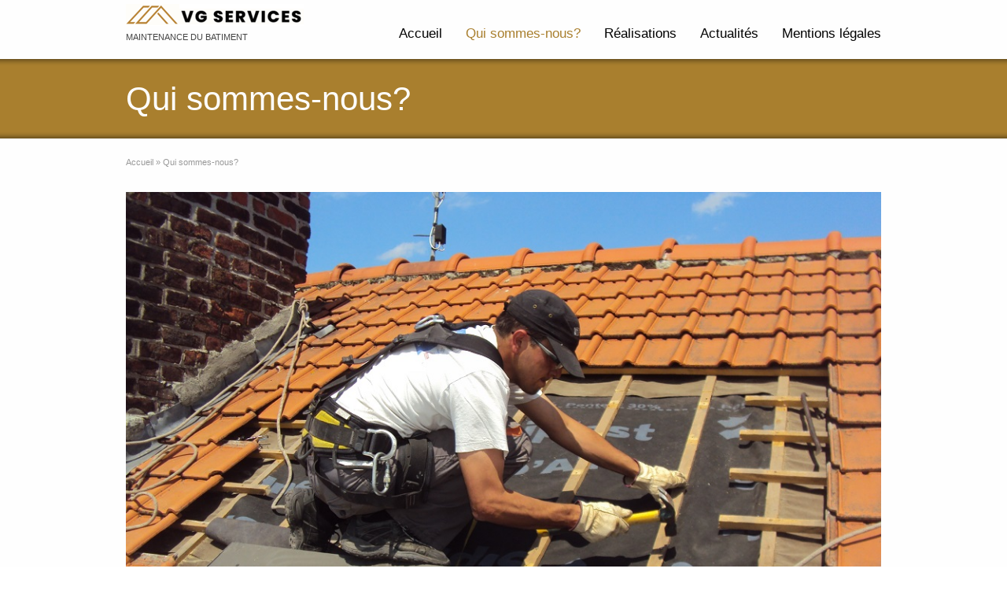

--- FILE ---
content_type: text/html; charset=UTF-8
request_url: http://vgservices.fr/a-propos
body_size: 317106
content:
<!DOCTYPE html>
<!--[if gt IE 8]><!--> <html class="no-js" lang="fr-FR"> <!--<![endif]-->
<head>
<meta charset="UTF-8" />
<!--[if IE]>
<meta http-equiv="X-UA-Compatible" content="IE=edge,chrome=1" />
<![endif]-->
<meta name="viewport" content="width=device-width, minimum-scale=1.0, initial-scale=1.0, user-scalable=no" />
<link rel="apple-touch-icon" sizes="144x144" href="http://vgservices.fr/wp-content/themes/striking_r/images/apple-touch-icon.png" />
<link rel="apple-touch-icon-precomposed" sizes="144x144" href="http://vgservices.fr/wp-content/themes/striking_r/images/apple-touch-icon-precomposed.png" />
<!-- Feeds and Pingback -->
<link rel="profile" href="http://gmpg.org/xfn/11" />
<link rel="alternate" type="application/rss+xml" title="VGServices RSS2 Feed" href="http://vgservices.fr/feed" />
<link rel="pingback" href="http://vgservices.fr/xmlrpc.php" />
<title>Qui sommes-nous? | VGServices</title>
<meta name='robots' content='max-image-preview:large' />
<link rel="alternate" type="application/rss+xml" title="VGServices &raquo; Flux" href="http://vgservices.fr/feed" />
<link rel="alternate" type="application/rss+xml" title="VGServices &raquo; Flux des commentaires" href="http://vgservices.fr/comments/feed" />
<script type="text/javascript">
/* <![CDATA[ */
window._wpemojiSettings = {"baseUrl":"https:\/\/s.w.org\/images\/core\/emoji\/14.0.0\/72x72\/","ext":".png","svgUrl":"https:\/\/s.w.org\/images\/core\/emoji\/14.0.0\/svg\/","svgExt":".svg","source":{"concatemoji":"http:\/\/vgservices.fr\/wp-includes\/js\/wp-emoji-release.min.js?ver=6.4.7"}};
/*! This file is auto-generated */
!function(i,n){var o,s,e;function c(e){try{var t={supportTests:e,timestamp:(new Date).valueOf()};sessionStorage.setItem(o,JSON.stringify(t))}catch(e){}}function p(e,t,n){e.clearRect(0,0,e.canvas.width,e.canvas.height),e.fillText(t,0,0);var t=new Uint32Array(e.getImageData(0,0,e.canvas.width,e.canvas.height).data),r=(e.clearRect(0,0,e.canvas.width,e.canvas.height),e.fillText(n,0,0),new Uint32Array(e.getImageData(0,0,e.canvas.width,e.canvas.height).data));return t.every(function(e,t){return e===r[t]})}function u(e,t,n){switch(t){case"flag":return n(e,"\ud83c\udff3\ufe0f\u200d\u26a7\ufe0f","\ud83c\udff3\ufe0f\u200b\u26a7\ufe0f")?!1:!n(e,"\ud83c\uddfa\ud83c\uddf3","\ud83c\uddfa\u200b\ud83c\uddf3")&&!n(e,"\ud83c\udff4\udb40\udc67\udb40\udc62\udb40\udc65\udb40\udc6e\udb40\udc67\udb40\udc7f","\ud83c\udff4\u200b\udb40\udc67\u200b\udb40\udc62\u200b\udb40\udc65\u200b\udb40\udc6e\u200b\udb40\udc67\u200b\udb40\udc7f");case"emoji":return!n(e,"\ud83e\udef1\ud83c\udffb\u200d\ud83e\udef2\ud83c\udfff","\ud83e\udef1\ud83c\udffb\u200b\ud83e\udef2\ud83c\udfff")}return!1}function f(e,t,n){var r="undefined"!=typeof WorkerGlobalScope&&self instanceof WorkerGlobalScope?new OffscreenCanvas(300,150):i.createElement("canvas"),a=r.getContext("2d",{willReadFrequently:!0}),o=(a.textBaseline="top",a.font="600 32px Arial",{});return e.forEach(function(e){o[e]=t(a,e,n)}),o}function t(e){var t=i.createElement("script");t.src=e,t.defer=!0,i.head.appendChild(t)}"undefined"!=typeof Promise&&(o="wpEmojiSettingsSupports",s=["flag","emoji"],n.supports={everything:!0,everythingExceptFlag:!0},e=new Promise(function(e){i.addEventListener("DOMContentLoaded",e,{once:!0})}),new Promise(function(t){var n=function(){try{var e=JSON.parse(sessionStorage.getItem(o));if("object"==typeof e&&"number"==typeof e.timestamp&&(new Date).valueOf()<e.timestamp+604800&&"object"==typeof e.supportTests)return e.supportTests}catch(e){}return null}();if(!n){if("undefined"!=typeof Worker&&"undefined"!=typeof OffscreenCanvas&&"undefined"!=typeof URL&&URL.createObjectURL&&"undefined"!=typeof Blob)try{var e="postMessage("+f.toString()+"("+[JSON.stringify(s),u.toString(),p.toString()].join(",")+"));",r=new Blob([e],{type:"text/javascript"}),a=new Worker(URL.createObjectURL(r),{name:"wpTestEmojiSupports"});return void(a.onmessage=function(e){c(n=e.data),a.terminate(),t(n)})}catch(e){}c(n=f(s,u,p))}t(n)}).then(function(e){for(var t in e)n.supports[t]=e[t],n.supports.everything=n.supports.everything&&n.supports[t],"flag"!==t&&(n.supports.everythingExceptFlag=n.supports.everythingExceptFlag&&n.supports[t]);n.supports.everythingExceptFlag=n.supports.everythingExceptFlag&&!n.supports.flag,n.DOMReady=!1,n.readyCallback=function(){n.DOMReady=!0}}).then(function(){return e}).then(function(){var e;n.supports.everything||(n.readyCallback(),(e=n.source||{}).concatemoji?t(e.concatemoji):e.wpemoji&&e.twemoji&&(t(e.twemoji),t(e.wpemoji)))}))}((window,document),window._wpemojiSettings);
/* ]]> */
</script>
<style id='wp-emoji-styles-inline-css' type='text/css'>

	img.wp-smiley, img.emoji {
		display: inline !important;
		border: none !important;
		box-shadow: none !important;
		height: 1em !important;
		width: 1em !important;
		margin: 0 0.07em !important;
		vertical-align: -0.1em !important;
		background: none !important;
		padding: 0 !important;
	}
</style>
<link rel='stylesheet' id='wp-block-library-css' href='http://vgservices.fr/wp-includes/css/dist/block-library/style.min.css?ver=6.4.7' type='text/css' media='all' />
<style id='classic-theme-styles-inline-css' type='text/css'>
/*! This file is auto-generated */
.wp-block-button__link{color:#fff;background-color:#32373c;border-radius:9999px;box-shadow:none;text-decoration:none;padding:calc(.667em + 2px) calc(1.333em + 2px);font-size:1.125em}.wp-block-file__button{background:#32373c;color:#fff;text-decoration:none}
</style>
<link rel='stylesheet' id='eeb-css-frontend-css' href='http://vgservices.fr/wp-content/plugins/email-encoder-bundle/assets/css/style.css?ver=54d4eedc552c499c4a8d6b89c23d3df1' type='text/css' media='all' />
<link rel='stylesheet' id='theme-style-css' href='http://vgservices.fr/wp-content/themes/striking_r/css/screen.min.css?ver=6.4.7' type='text/css' media='all' />
<link rel='stylesheet' id='theme-icons-awesome-css' href='http://vgservices.fr/wp-content/themes/striking_r/icons/awesome/css/font-awesome.min.css?ver=6.4.7' type='text/css' media='all' />
<link rel='stylesheet' id='theme-responsive-css' href='http://vgservices.fr/wp-content/themes/striking_r/css/responsive.min.css?ver=6.4.7' type='text/css' media='all' />
<link rel='stylesheet' id='theme-skin-css' href='http://vgservices.fr/wp-content/uploads/strikingr/skin.css?ver=1.701.640.560' type='text/css' media='all' />
<script type="text/javascript" src="http://vgservices.fr/wp-includes/js/jquery/jquery.min.js?ver=3.7.1" id="jquery-core-js"></script>
<script type="text/javascript" src="http://vgservices.fr/wp-includes/js/jquery/jquery-migrate.min.js?ver=3.4.1" id="jquery-migrate-js"></script>
<script type="text/javascript" src="http://vgservices.fr/wp-content/plugins/email-encoder-bundle/assets/js/custom.js?ver=2c542c9989f589cd5318f5cef6a9ecd7" id="eeb-js-frontend-js"></script>
<script type="text/javascript" src="http://vgservices.fr/wp-content/themes/striking_r/js/jquery.fancybox.min.js?ver=2.1.5" id="jquery-fancybox-js"></script>
<script type="text/javascript" src="http://vgservices.fr/wp-content/themes/striking_r/js/custom.combine.js?ver=6.4.7" id="custom-js-js"></script>
<script type="text/javascript" src="http://vgservices.fr/wp-content/themes/striking_r/js/jquery.tools.validator.min.js?ver=1.2.7" id="jquery-tools-validator-js"></script>
<link rel="https://api.w.org/" href="http://vgservices.fr/wp-json/" /><link rel="alternate" type="application/json" href="http://vgservices.fr/wp-json/wp/v2/pages/2" /><link rel="EditURI" type="application/rsd+xml" title="RSD" href="http://vgservices.fr/xmlrpc.php?rsd" />
<meta name="generator" content="WordPress 6.4.7" />
<link rel="canonical" href="http://vgservices.fr/a-propos" />
<link rel='shortlink' href='http://vgservices.fr/?p=2' />
<link rel="alternate" type="application/json+oembed" href="http://vgservices.fr/wp-json/oembed/1.0/embed?url=http%3A%2F%2Fvgservices.fr%2Fa-propos" />
<link rel="alternate" type="text/xml+oembed" href="http://vgservices.fr/wp-json/oembed/1.0/embed?url=http%3A%2F%2Fvgservices.fr%2Fa-propos&#038;format=xml" />
<meta name="generator" content="Striking Multiflex Framework Extension Plugin v2.2.1 - build 22 may 2023" />
<script type="text/javascript">var theme_url='http://vgservices.fr/wp-content/themes/striking_r';
var image_url='http://vgservices.fr/wp-content/themes/striking_r/images';
var responsve_image_resize=true;
var fancybox_options = {
	skin:'theme',
	title_type:'float',
	width:800,
	height:600,
	autoSize:true,
	autoWidth:false,
	autoHeight:false,
	fitToView:true,
	aspectRatio:false,
	arrows:true,
	closeBtn:true,
	closeClick:false,
	nextClick:false,
	autoPlay:false,
	playSpeed:3000,
	preload:3,
	loop:true,
	thumbnail:true,
	thumbnail_width:50,
	thumbnail_height:50,
	thumbnail_position:'bottom'
};
var pie_progress_bar_color = "rgba(169,127,46,1)",
	pie_progress_track_color = "#e5e5e5";
var nav2select_indentString = "&ndash;";
var nav2select_defaultText = "Navigate to...";
var responsive_menu_location = "manual";
var responsive_menu_position = "";
var theme_retina_multiplier="2x";
var theme_global_post_id=2;</script>
<meta name="generator" content="Powered by Slider Revolution 6.6.14 - responsive, Mobile-Friendly Slider Plugin for WordPress with comfortable drag and drop interface." />
<link rel="icon" href="http://vgservices.fr/wp-content/uploads/2023/12/vg-mini-logo.png" sizes="32x32" />
<link rel="icon" href="http://vgservices.fr/wp-content/uploads/2023/12/vg-mini-logo.png" sizes="192x192" />
<link rel="apple-touch-icon" href="http://vgservices.fr/wp-content/uploads/2023/12/vg-mini-logo.png" />
<meta name="msapplication-TileImage" content="http://vgservices.fr/wp-content/uploads/2023/12/vg-mini-logo.png" />
<script>function setREVStartSize(e){
			//window.requestAnimationFrame(function() {
				window.RSIW = window.RSIW===undefined ? window.innerWidth : window.RSIW;
				window.RSIH = window.RSIH===undefined ? window.innerHeight : window.RSIH;
				try {
					var pw = document.getElementById(e.c).parentNode.offsetWidth,
						newh;
					pw = pw===0 || isNaN(pw) || (e.l=="fullwidth" || e.layout=="fullwidth") ? window.RSIW : pw;
					e.tabw = e.tabw===undefined ? 0 : parseInt(e.tabw);
					e.thumbw = e.thumbw===undefined ? 0 : parseInt(e.thumbw);
					e.tabh = e.tabh===undefined ? 0 : parseInt(e.tabh);
					e.thumbh = e.thumbh===undefined ? 0 : parseInt(e.thumbh);
					e.tabhide = e.tabhide===undefined ? 0 : parseInt(e.tabhide);
					e.thumbhide = e.thumbhide===undefined ? 0 : parseInt(e.thumbhide);
					e.mh = e.mh===undefined || e.mh=="" || e.mh==="auto" ? 0 : parseInt(e.mh,0);
					if(e.layout==="fullscreen" || e.l==="fullscreen")
						newh = Math.max(e.mh,window.RSIH);
					else{
						e.gw = Array.isArray(e.gw) ? e.gw : [e.gw];
						for (var i in e.rl) if (e.gw[i]===undefined || e.gw[i]===0) e.gw[i] = e.gw[i-1];
						e.gh = e.el===undefined || e.el==="" || (Array.isArray(e.el) && e.el.length==0)? e.gh : e.el;
						e.gh = Array.isArray(e.gh) ? e.gh : [e.gh];
						for (var i in e.rl) if (e.gh[i]===undefined || e.gh[i]===0) e.gh[i] = e.gh[i-1];
											
						var nl = new Array(e.rl.length),
							ix = 0,
							sl;
						e.tabw = e.tabhide>=pw ? 0 : e.tabw;
						e.thumbw = e.thumbhide>=pw ? 0 : e.thumbw;
						e.tabh = e.tabhide>=pw ? 0 : e.tabh;
						e.thumbh = e.thumbhide>=pw ? 0 : e.thumbh;
						for (var i in e.rl) nl[i] = e.rl[i]<window.RSIW ? 0 : e.rl[i];
						sl = nl[0];
						for (var i in nl) if (sl>nl[i] && nl[i]>0) { sl = nl[i]; ix=i;}
						var m = pw>(e.gw[ix]+e.tabw+e.thumbw) ? 1 : (pw-(e.tabw+e.thumbw)) / (e.gw[ix]);
						newh =  (e.gh[ix] * m) + (e.tabh + e.thumbh);
					}
					var el = document.getElementById(e.c);
					if (el!==null && el) el.style.height = newh+"px";
					el = document.getElementById(e.c+"_wrapper");
					if (el!==null && el) {
						el.style.height = newh+"px";
						el.style.display = "block";
					}
				} catch(e){
					console.log("Failure at Presize of Slider:" + e)
				}
			//});
		  };</script>
</head>
<body class="page-template page-template-template_fullwidth page-template-template_fullwidth-php page page-id-2 responsive has-shadow shadow-dark no-gradient">
<div class="body-wrapper">
<header id="header">
	<div class="inner">
		<div id="logo" class="theme_logo_img logo-has-mobile"><a href="http://vgservices.fr/"><img class="site-logo ie_png" width="226" height="28" src="http://vgservices.fr/wp-content/uploads/2023/12/MINI-LOGO-LONG-BANDEAU-6.png" alt="VGServices"/><img class="mobile-logo ie_png" width="226" height="28" src="http://vgservices.fr/wp-content/uploads/2023/12/MINI-LOGO-LONG-BANDEAU-6.png" alt="VGServices"/></a><div id="site_description">MAINTENANCE DU BATIMENT</div></div>		<nav id="navigation" class="jqueryslidemenu"><ul id="menu-navigation" class="menu"><li ><a href="http://vgservices.fr">Accueil</a></li><li class="page_item page-item-2 current_page_item"><a href="http://vgservices.fr/a-propos" aria-current="page">Qui sommes-nous?</a></li>
<li class="page_item page-item-13"><a href="http://vgservices.fr/realisations">Réalisations</a></li>
<li class="page_item page-item-16"><a href="http://vgservices.fr/actualites">Actualités</a></li>
<li class="page_item page-item-1804"><a href="http://vgservices.fr/mentions-legales-vg-services">Mentions légales</a></li>
</ul></nav>	</div>
</header>
<div id="feature"><div class="top_shadow"></div><div class="inner"><h1 class="entry-title">Qui sommes-nous?</h1></div><div class="bottom_shadow"></div></div><div id="page">
	<div class="inner">
		<section id="breadcrumbs"><div class="breadcrumb breadcrumbs" itemtype="https://schema.org/BreadcrumbList" itemscope="itemscope" ><div class="breadcrumbs-plus theme-breadcrumbs"><span itemprop="itemListElement" itemscope="itemscope" itemtype="https://schema.org/ListItem" ><a href="http://vgservices.fr/" class="home" itemprop="item" ><span itemprop="name" >Accueil</span></a><meta itemprop="position" content="1"  /></span> <span class='separator'>&raquo;</span> <span itemprop="name" >Qui sommes-nous?</span></div></div></section>		<div id="main">
			<div class="content">
				<p><img decoding="async" src="[data-uri]" alt="" /></p>
<h4 style="text-align: center;">Après 12 ans d&rsquo;expérience dans une entreprise spécialisée en Travaux et Réparations d&rsquo;Accès Difficiles, Vincent Ghestem crée la société VG Services pour répondre à tous vos travaux de maintenance du bâtiment.</h4>
<p>&nbsp;</p>
<p style="text-align: center;"><strong>Mentions légales :VG Services SASU au capital de 10 000€ &#8211; RCS Lille Métropole 980 722 078</strong></p>
<p style="text-align: center;"><strong><strong>TVA FR 76980722078</strong> -APE 4399C</strong></p>
								
								<div class="clearboth"></div>
			</div>
		</div>
	</div>
</div>
<footer id="footer">
<div id="footer-widget-area" class="footer-widget-area">
	<div id="footer_shadow"></div>
	<div class="inner">
			<div id="footer_widget_area_one" class="one_third"></div>
			<div id="footer_widget_area_two" class="one_third"><section id="custom_html-3" class="widget_text widget widget_custom_html"><h3 class="widgettitle">Nous contacter</h3><div class="textwidget custom-html-widget">Nous contacter : 06.76.31.28.58<br>
Email : <a href="javascript:;" data-enc-email="ivaprag[at]itfreivprf.se" class="mail-link" data-wpel-link="ignore"><span id="eeb-975930-884881"></span><script type="text/javascript">(function() {var ml="%cfirvgt0.sn4e",mi="53;1=;70<856:=4531=:924",o="";for(var j=0,l=mi.length;j<l;j++) {o+=ml.charAt(mi.charCodeAt(j)-48);}document.getElementById("eeb-975930-884881").innerHTML = decodeURIComponent(o);}());</script><noscript>*protected email*</noscript></a><br>
Adresse : 10 Crumesse - 59166 Bousbecque - Nord -France</div></section></div>
			<div id="footer_widget_area_three" class="one_third last"><section id="contact_form-2" class="widget widget_contact_form"><h3 class="widgettitle">Demande</h3>		<p style="display:none;">Votre message à bien été envoyé <strong> Merci ! </strong></p>
		<form class="contact_form" action="/a-propos" method="post" novalidate="novalidate">
			<p><input type="text" required="required" id="contact_name" name="contact_name" class="text_input" value="" size="22" tabindex="21" />
			<label for="contact_name">Nom *</label></p>
			
			<p><input type="email" required="required" id="contact_email" name="contact_email" class="text_input" value="" size="22" tabindex="22"  />
			<label for="contact_email">Email *</label></p>
			
			<p><textarea required="required" name="contact_content" class="textarea" cols="30" rows="5" tabindex="23"></textarea></p>
			<p><input id="contact_cf_widget_2891_consent" name="contact_consent" tabindex="24" type="checkbox" value="yes"/><label for="contact_cf_widget_2891_consent">Je donne la permission à VGServices de garder trace des données du formulaire pour pouvoir être recontacté(e).</label></p>			<p><button type="submit" class="button white" tabindex="25"><span>Envoyer</span></button></p>
			<input type="hidden" value="vincent*vgservices.fr" name="contact_to"/>
			<input type="hidden" value="1" name="theme_contact_form_submit"/>
		</form>
		</section></div>
		<div class="clearboth"></div>
	</div>
</div>
	<div id="footer_bottom">
		<div class="inner">			
			<div id="copyright">Copyright © 2023 - VG Services SASU au capital de 10 000 EUR – RCS Lille Métropole 980 722 078 - Maintenance du bâtiment</div>
			<div class="clearboth"></div>
		</div>
	</div>
</footer>

		<script>
			window.RS_MODULES = window.RS_MODULES || {};
			window.RS_MODULES.modules = window.RS_MODULES.modules || {};
			window.RS_MODULES.waiting = window.RS_MODULES.waiting || [];
			window.RS_MODULES.defered = true;
			window.RS_MODULES.moduleWaiting = window.RS_MODULES.moduleWaiting || {};
			window.RS_MODULES.type = 'compiled';
		</script>
		<link rel='stylesheet' id='rs-plugin-settings-css' href='http://vgservices.fr/wp-content/plugins/revslider/public/assets/css/rs6.css?ver=6.6.14' type='text/css' media='all' />
<style id='rs-plugin-settings-inline-css' type='text/css'>
#rs-demo-id {}
</style>
<script type="text/javascript" src="http://vgservices.fr/wp-content/plugins/revslider/public/assets/js/rbtools.min.js?ver=6.6.14" defer async id="tp-tools-js"></script>
<script type="text/javascript" src="http://vgservices.fr/wp-content/plugins/revslider/public/assets/js/rs6.min.js?ver=6.6.14" defer async id="revmin-js"></script>
<script type="text/javascript" src="http://vgservices.fr/wp-includes/js/comment-reply.min.js?ver=6.4.7" id="comment-reply-js" async="async" data-wp-strategy="async"></script>
</div>
<script type="text/javascript">

  var _gaq = _gaq || [];
  _gaq.push(['_setAccount', 'UA-19559779-1']);
  _gaq.push(['_trackPageview']);

  (function() {
    var ga = document.createElement('script'); ga.type = 'text/javascript'; ga.async = true;
    ga.src = ('https:' == document.location.protocol ? 'https://ssl' : 'http://www') + '.google-analytics.com/ga.js';
    var s = document.getElementsByTagName('script')[0]; s.parentNode.insertBefore(ga, s);
  })();

</script></body>
</html>